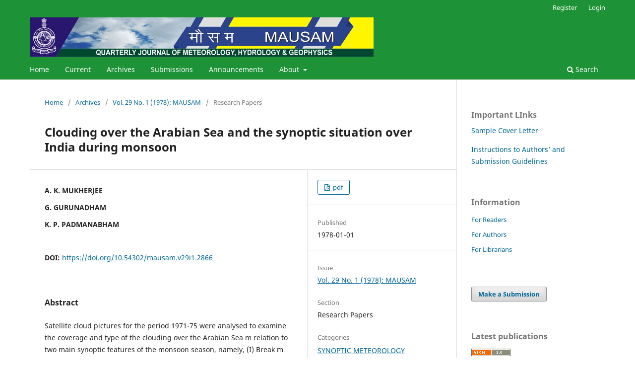

--- FILE ---
content_type: text/html; charset=utf-8
request_url: https://mausamjournal.imd.gov.in/index.php/MAUSAM/article/view/2866?articlesBySameAuthorPage=6
body_size: 7925
content:
<!DOCTYPE html>
<html lang="en" xml:lang="en">
<head>
	<meta charset="utf-8">
	<meta name="viewport" content="width=device-width, initial-scale=1.0">
	<title>
		Clouding over the Arabian Sea and the synoptic situation over India during monsoon
							| MAUSAM
			</title>

	
<link rel="icon" href="https://mausamjournal.imd.gov.in/public/journals/1/favicon_en_US.png" />
<meta name="generator" content="Open Journal Systems 3.4.0.9" />
<link rel="schema.DC" href="http://purl.org/dc/elements/1.1/" />
<meta name="DC.Creator.PersonalName" content="A. K.  MUKHERJEE"/>
<meta name="DC.Creator.PersonalName" content="G.  GURUNADHAM"/>
<meta name="DC.Creator.PersonalName" content="K. P.  PADMANABHAM"/>
<meta name="DC.Date.created" scheme="ISO8601" content="1978-01-01"/>
<meta name="DC.Date.dateSubmitted" scheme="ISO8601" content="2021-09-24"/>
<meta name="DC.Date.issued" scheme="ISO8601" content="1978-01-01"/>
<meta name="DC.Date.modified" scheme="ISO8601" content="2022-05-27"/>
<meta name="DC.Description" xml:lang="en" content="Satellite cloud pictures for the period 1971-75 were analysed to examine the coverage and type of the clouding over the Arabian Sea m relation to two main synoptic features of the monsoon season, namely, (I) Break m monsoon, and (2) Movement of monsoon depressions. It is found that whenever breaks appear and the monsoon trough goes to the foot of the Himalayas, Arabian Sea north of Lat. 15°N is covered with stratocumulus , cloudiness. With the revival of the monsoon, these cloud lines decrease. This situation continues when the monsoon depressions fond and move westwards till they come to Long. 80°E. When the monsoon depressions move further either to the west of Long. 80 E or to the north of Lat. 25~N the stratocumulus cloud lines increase over the Arabian Sea."/>
<meta name="DC.Format" scheme="IMT" content="application/pdf"/>
<meta name="DC.Identifier" content="2866"/>
<meta name="DC.Identifier.pageNumber" content="118-124"/>
<meta name="DC.Identifier.DOI" content="10.54302/mausam.v29i1.2866"/>
<meta name="DC.Identifier.URI" content="https://mausamjournal.imd.gov.in/index.php/MAUSAM/article/view/2866"/>
<meta name="DC.Language" scheme="ISO639-1" content="en"/>
<meta name="DC.Rights" content="Copyright (c) 2021 MAUSAM"/>
<meta name="DC.Rights" content="https://creativecommons.org/licenses/by-nc/4.0"/>
<meta name="DC.Source" content="MAUSAM"/>
<meta name="DC.Source.ISSN" content="0252-9416"/>
<meta name="DC.Source.Issue" content="1"/>
<meta name="DC.Source.Volume" content="29"/>
<meta name="DC.Source.URI" content="https://mausamjournal.imd.gov.in/index.php/MAUSAM"/>
<meta name="DC.Title" content="Clouding over the Arabian Sea and the synoptic situation over India during monsoon"/>
<meta name="DC.Type" content="Text.Serial.Journal"/>
<meta name="DC.Type.articleType" content="Research Papers"/>
<meta name="gs_meta_revision" content="1.1"/>
<meta name="citation_journal_title" content="MAUSAM"/>
<meta name="citation_journal_abbrev" content="MAUSAM"/>
<meta name="citation_issn" content="0252-9416"/> 
<meta name="citation_author" content="A. K.  MUKHERJEE"/>
<meta name="citation_author" content="G.  GURUNADHAM"/>
<meta name="citation_author" content="K. P.  PADMANABHAM"/>
<meta name="citation_title" content="Clouding over the Arabian Sea and the synoptic situation over India during monsoon"/>
<meta name="citation_language" content="en"/>
<meta name="citation_date" content="1978/01/01"/>
<meta name="citation_volume" content="29"/>
<meta name="citation_issue" content="1"/>
<meta name="citation_firstpage" content="118"/>
<meta name="citation_lastpage" content="124"/>
<meta name="citation_doi" content="10.54302/mausam.v29i1.2866"/>
<meta name="citation_abstract_html_url" content="https://mausamjournal.imd.gov.in/index.php/MAUSAM/article/view/2866"/>
<meta name="citation_abstract" xml:lang="en" content="Satellite cloud pictures for the period 1971-75 were analysed to examine the coverage and type of the clouding over the Arabian Sea m relation to two main synoptic features of the monsoon season, namely, (I) Break m monsoon, and (2) Movement of monsoon depressions. It is found that whenever breaks appear and the monsoon trough goes to the foot of the Himalayas, Arabian Sea north of Lat. 15°N is covered with stratocumulus , cloudiness. With the revival of the monsoon, these cloud lines decrease. This situation continues when the monsoon depressions fond and move westwards till they come to Long. 80°E. When the monsoon depressions move further either to the west of Long. 80 E or to the north of Lat. 25~N the stratocumulus cloud lines increase over the Arabian Sea."/>
<meta name="citation_pdf_url" content="https://mausamjournal.imd.gov.in/index.php/MAUSAM/article/download/2866/2683"/>
	<link rel="stylesheet" href="https://mausamjournal.imd.gov.in/index.php/MAUSAM/$$$call$$$/page/page/css?name=stylesheet" type="text/css" /><link rel="stylesheet" href="https://mausamjournal.imd.gov.in/index.php/MAUSAM/$$$call$$$/page/page/css?name=font" type="text/css" /><link rel="stylesheet" href="https://mausamjournal.imd.gov.in/lib/pkp/styles/fontawesome/fontawesome.css?v=3.4.0.9" type="text/css" /><link rel="stylesheet" href="https://mausamjournal.imd.gov.in/plugins/generic/citationStyleLanguage/css/citationStyleLanguagePlugin.css?v=3.4.0.9" type="text/css" />
</head>
<body class="pkp_page_article pkp_op_view has_site_logo" dir="ltr">

	<div class="pkp_structure_page">

				<header class="pkp_structure_head" id="headerNavigationContainer" role="banner">
						
 <nav class="cmp_skip_to_content" aria-label="Jump to content links">
	<a href="#pkp_content_main">Skip to main content</a>
	<a href="#siteNav">Skip to main navigation menu</a>
		<a href="#pkp_content_footer">Skip to site footer</a>
</nav>

			<div class="pkp_head_wrapper">

				<div class="pkp_site_name_wrapper">
					<button class="pkp_site_nav_toggle">
						<span>Open Menu</span>
					</button>
										<div class="pkp_site_name">
																<a href="						https://mausamjournal.imd.gov.in/index.php/MAUSAM/index
					" class="is_img">
							<img src="https://mausamjournal.imd.gov.in/public/journals/1/pageHeaderLogoImage_en_US.jpg" width="1300" height="150" alt="MAUSAM" />
						</a>
										</div>
				</div>

				
				<nav class="pkp_site_nav_menu" aria-label="Site Navigation">
					<a id="siteNav"></a>
					<div class="pkp_navigation_primary_row">
						<div class="pkp_navigation_primary_wrapper">
																				<ul id="navigationPrimary" class="pkp_navigation_primary pkp_nav_list">
								<li class="">
				<a href="http://mausamjournal.imd.gov.in">
					Home
				</a>
							</li>
								<li class="">
				<a href="https://mausamjournal.imd.gov.in/index.php/MAUSAM/issue/current">
					Current
				</a>
							</li>
								<li class="">
				<a href="https://mausamjournal.imd.gov.in/index.php/MAUSAM/issue/archive">
					Archives
				</a>
							</li>
								<li class="">
				<a href="https://mausamjournal.imd.gov.in/index.php/MAUSAM/about/submissions">
					Submissions
				</a>
							</li>
								<li class="">
				<a href="https://mausamjournal.imd.gov.in/index.php/MAUSAM/announcement">
					Announcements
				</a>
							</li>
								<li class="">
				<a href="https://mausamjournal.imd.gov.in/index.php/MAUSAM/about">
					About
				</a>
									<ul>
																					<li class="">
									<a href="https://mausamjournal.imd.gov.in/index.php/MAUSAM/about">
										About the Journal
									</a>
								</li>
																												<li class="">
									<a href="https://mausamjournal.imd.gov.in/index.php/MAUSAM/Newsletter1">
										Newsletter 
									</a>
								</li>
																												<li class="">
									<a href="https://mausamjournal.imd.gov.in/index.php/MAUSAM/Annualreport">
										Annual Report
									</a>
								</li>
																												<li class="">
									<a href="https://mausamjournal.imd.gov.in/index.php/MAUSAM/AUthorsInformation">
										Authors Information
									</a>
								</li>
																												<li class="">
									<a href="https://mausamjournal.imd.gov.in/index.php/MAUSAM/AbstractBooklet">
										Abstract Booklet AND Compendium of Biennial Mausam Award Research Papers
									</a>
								</li>
																												<li class="">
									<a href="https://mausamjournal.imd.gov.in/index.php/MAUSAM/EC">
										Editorial Committee
									</a>
								</li>
																												<li class="">
									<a href="https://drive.google.com/file/d/1VzCkvhRHJ8k5tg7-G9uqLNGjgoMxL3TK/view?usp=sharing">
										Copyright Notice
									</a>
								</li>
																												<li class="">
									<a href="https://mausamjournal.imd.gov.in/index.php/MAUSAM/ImpactFactor">
										Impact Factor
									</a>
								</li>
																												<li class="">
									<a href="https://drive.google.com/file/d/1PcMDSwaHR3w2P5fxyriz4eKjyH4lmapp/view?usp=sharing">
										Editorial Office
									</a>
								</li>
																												<li class="">
									<a href="https://mausamjournal.imd.gov.in/index.php/MAUSAM/Socialmedia">
										Social Media
									</a>
								</li>
																												<li class="">
									<a href="https://mausamjournal.imd.gov.in/index.php/MAUSAM/about/privacy">
										Privacy Statement
									</a>
								</li>
																		</ul>
							</li>
			</ul>

				

																						<div class="pkp_navigation_search_wrapper">
									<a href="https://mausamjournal.imd.gov.in/index.php/MAUSAM/search" class="pkp_search pkp_search_desktop">
										<span class="fa fa-search" aria-hidden="true"></span>
										Search
									</a>
								</div>
													</div>
					</div>
					<div class="pkp_navigation_user_wrapper" id="navigationUserWrapper">
							<ul id="navigationUser" class="pkp_navigation_user pkp_nav_list">
								<li class="profile">
				<a href="https://mausamjournal.imd.gov.in/index.php/MAUSAM/user/register">
					Register
				</a>
							</li>
								<li class="profile">
				<a href="https://mausamjournal.imd.gov.in/index.php/MAUSAM/login">
					Login
				</a>
							</li>
										</ul>

					</div>
				</nav>
			</div><!-- .pkp_head_wrapper -->
		</header><!-- .pkp_structure_head -->

						<div class="pkp_structure_content has_sidebar">
			<div class="pkp_structure_main" role="main">
				<a id="pkp_content_main"></a>

<div class="page page_article">
			<nav class="cmp_breadcrumbs" role="navigation" aria-label="You are here:">
	<ol>
		<li>
			<a href="https://mausamjournal.imd.gov.in/index.php/MAUSAM/index">
				Home
			</a>
			<span class="separator">/</span>
		</li>
		<li>
			<a href="https://mausamjournal.imd.gov.in/index.php/MAUSAM/issue/archive">
				Archives
			</a>
			<span class="separator">/</span>
		</li>
					<li>
				<a href="https://mausamjournal.imd.gov.in/index.php/MAUSAM/issue/view/292">
					Vol. 29 No. 1 (1978): MAUSAM
				</a>
				<span class="separator">/</span>
			</li>
				<li class="current" aria-current="page">
			<span aria-current="page">
									Research Papers
							</span>
		</li>
	</ol>
</nav>
	
		  	 <article class="obj_article_details">

		
	<h1 class="page_title">
		Clouding over the Arabian Sea and the synoptic situation over India during monsoon
	</h1>

	
	<div class="row">
		<div class="main_entry">

							<section class="item authors">
					<h2 class="pkp_screen_reader">Authors</h2>
					<ul class="authors">
											<li>
							<span class="name">
								A. K.  MUKHERJEE
							</span>
																																		</li>
											<li>
							<span class="name">
								G.  GURUNADHAM
							</span>
																																		</li>
											<li>
							<span class="name">
								K. P.  PADMANABHAM
							</span>
																																		</li>
										</ul>
				</section>
			
																	<section class="item doi">
					<h2 class="label">
												DOI:
					</h2>
					<span class="value">
						<a href="https://doi.org/10.54302/mausam.v29i1.2866">
							https://doi.org/10.54302/mausam.v29i1.2866
						</a>
					</span>
				</section>
			

						
										<section class="item abstract">
					<h2 class="label">Abstract</h2>
					<p>Satellite cloud pictures for the period 1971-75 were analysed to examine the coverage and type of the clouding over the Arabian Sea m relation to two main synoptic features of the monsoon season, namely, (I) Break m monsoon, and (2) Movement of monsoon depressions. It is found that whenever breaks appear and the monsoon trough goes to the foot of the Himalayas, Arabian Sea north of Lat. 15°N is covered with stratocumulus , cloudiness. With the revival of the monsoon, these cloud lines decrease. This situation continues when the monsoon depressions fond and move westwards till they come to Long. 80°E. When the monsoon depressions move further either to the west of Long. 80 E or to the north of Lat. 25~N the stratocumulus cloud lines increase over the Arabian Sea.</p>
				</section>
			
			

										
				<section class="item downloads_chart">
					<h2 class="label">
						Downloads
					</h2>
					<div class="value">
						<canvas class="usageStatsGraph" data-object-type="Submission" data-object-id="2866"></canvas>
						<div class="usageStatsUnavailable" data-object-type="Submission" data-object-id="2866">
							Download data is not yet available.
						</div>
					</div>
				</section>
			
																																	
						
		</div><!-- .main_entry -->

		<div class="entry_details">

						
										<div class="item galleys">
					<h2 class="pkp_screen_reader">
						Downloads
					</h2>
					<ul class="value galleys_links">
													<li>
								
	
													

<a class="obj_galley_link pdf" href="https://mausamjournal.imd.gov.in/index.php/MAUSAM/article/view/2866/2683">
		
	pdf

	</a>
							</li>
											</ul>
				</div>
						
						<div class="item published">
				<section class="sub_item">
					<h2 class="label">
						Published
					</h2>
					<div class="value">
																			<span>1978-01-01</span>
																	</div>
				</section>
							</div>
			
						
										<div class="item issue">

											<section class="sub_item">
							<h2 class="label">
								Issue
							</h2>
							<div class="value">
								<a class="title" href="https://mausamjournal.imd.gov.in/index.php/MAUSAM/issue/view/292">
									Vol. 29 No. 1 (1978): MAUSAM
								</a>
							</div>
						</section>
					
											<section class="sub_item">
							<h2 class="label">
								Section
							</h2>
							<div class="value">
								Research Papers
							</div>
						</section>
					
											<section class="sub_item">
							<h2 class="label">
								Categories
							</h2>
							<div class="value">
								<ul class="categories">
																			<li><a href="https://mausamjournal.imd.gov.in/index.php/MAUSAM/catalog/category/SYNOPTICMETEOROLOGY">SYNOPTIC METEOROLOGY</a></li>
																	</ul>
							</div>
						</section>
									</div>
			
																					
										<div class="item copyright">
					<h2 class="label">
						License
					</h2>
																										<p>Copyright (c) 2021 MAUSAM</p>
														<a rel="license" href="https://creativecommons.org/licenses/by-nc/4.0/"><img alt="Creative Commons License" src="//i.creativecommons.org/l/by-nc/4.0/88x31.png" /></a><p>This work is licensed under a <a rel="license" href="https://creativecommons.org/licenses/by-nc/4.0/">Creative Commons Attribution-NonCommercial 4.0 International License</a>.</p>
																<p>All articles published by <strong>MAUSAM</strong> are licensed under the Creative Commons Attribution 4.0 International License. This permits anyone.</p>
<p><strong>Anyone is free:</strong></p>
<ul>
<li>To Share - to copy, distribute and transmit the work</li>
<li>To Remix - to adapt the work.</li>
</ul>
<p>Under the following conditions:</p>
<ul>
<li>Share - copy and redistribute the material in any medium or format</li>
<li>Adapt - remix, transform, and build upon the material for any purpose, even<br />commercially.</li>
</ul>
				</div>
			
				<div class="item citation">
		<section class="sub_item citation_display">
			<h2 class="label">
				How to Cite
			</h2>
			<div class="value">
				<div id="citationOutput" role="region" aria-live="polite">
					<div class="csl-bib-body">
  <div class="csl-entry"><div class="csl-left-margin">[1]</div><div class="csl-right-inline">“Clouding over the Arabian Sea and the synoptic situation over India during monsoon”, <i>MAUSAM</i>, vol. 29, no. 1, pp. 118–124, Jan. 1978, doi: <a href="https://doi.org/10.54302/mausam.v29i1.2866">10.54302/mausam.v29i1.2866</a>.</div></div>
</div>
				</div>
				<div class="citation_formats">
					<button class="citation_formats_button label" aria-controls="cslCitationFormats" aria-expanded="false" data-csl-dropdown="true">
						More Citation Formats
					</button>
					<div id="cslCitationFormats" class="citation_formats_list" aria-hidden="true">
						<ul class="citation_formats_styles">
															<li>
									<a
											rel="nofollow"
											aria-controls="citationOutput"
											href="https://mausamjournal.imd.gov.in/index.php/MAUSAM/citationstylelanguage/get/acm-sig-proceedings?submissionId=2866&amp;publicationId=2866&amp;issueId=292"
											data-load-citation
											data-json-href="https://mausamjournal.imd.gov.in/index.php/MAUSAM/citationstylelanguage/get/acm-sig-proceedings?submissionId=2866&amp;publicationId=2866&amp;issueId=292&amp;return=json"
									>
										ACM
									</a>
								</li>
															<li>
									<a
											rel="nofollow"
											aria-controls="citationOutput"
											href="https://mausamjournal.imd.gov.in/index.php/MAUSAM/citationstylelanguage/get/acs-nano?submissionId=2866&amp;publicationId=2866&amp;issueId=292"
											data-load-citation
											data-json-href="https://mausamjournal.imd.gov.in/index.php/MAUSAM/citationstylelanguage/get/acs-nano?submissionId=2866&amp;publicationId=2866&amp;issueId=292&amp;return=json"
									>
										ACS
									</a>
								</li>
															<li>
									<a
											rel="nofollow"
											aria-controls="citationOutput"
											href="https://mausamjournal.imd.gov.in/index.php/MAUSAM/citationstylelanguage/get/apa?submissionId=2866&amp;publicationId=2866&amp;issueId=292"
											data-load-citation
											data-json-href="https://mausamjournal.imd.gov.in/index.php/MAUSAM/citationstylelanguage/get/apa?submissionId=2866&amp;publicationId=2866&amp;issueId=292&amp;return=json"
									>
										APA
									</a>
								</li>
															<li>
									<a
											rel="nofollow"
											aria-controls="citationOutput"
											href="https://mausamjournal.imd.gov.in/index.php/MAUSAM/citationstylelanguage/get/associacao-brasileira-de-normas-tecnicas?submissionId=2866&amp;publicationId=2866&amp;issueId=292"
											data-load-citation
											data-json-href="https://mausamjournal.imd.gov.in/index.php/MAUSAM/citationstylelanguage/get/associacao-brasileira-de-normas-tecnicas?submissionId=2866&amp;publicationId=2866&amp;issueId=292&amp;return=json"
									>
										ABNT
									</a>
								</li>
															<li>
									<a
											rel="nofollow"
											aria-controls="citationOutput"
											href="https://mausamjournal.imd.gov.in/index.php/MAUSAM/citationstylelanguage/get/chicago-author-date?submissionId=2866&amp;publicationId=2866&amp;issueId=292"
											data-load-citation
											data-json-href="https://mausamjournal.imd.gov.in/index.php/MAUSAM/citationstylelanguage/get/chicago-author-date?submissionId=2866&amp;publicationId=2866&amp;issueId=292&amp;return=json"
									>
										Chicago
									</a>
								</li>
															<li>
									<a
											rel="nofollow"
											aria-controls="citationOutput"
											href="https://mausamjournal.imd.gov.in/index.php/MAUSAM/citationstylelanguage/get/harvard-cite-them-right?submissionId=2866&amp;publicationId=2866&amp;issueId=292"
											data-load-citation
											data-json-href="https://mausamjournal.imd.gov.in/index.php/MAUSAM/citationstylelanguage/get/harvard-cite-them-right?submissionId=2866&amp;publicationId=2866&amp;issueId=292&amp;return=json"
									>
										Harvard
									</a>
								</li>
															<li>
									<a
											rel="nofollow"
											aria-controls="citationOutput"
											href="https://mausamjournal.imd.gov.in/index.php/MAUSAM/citationstylelanguage/get/ieee?submissionId=2866&amp;publicationId=2866&amp;issueId=292"
											data-load-citation
											data-json-href="https://mausamjournal.imd.gov.in/index.php/MAUSAM/citationstylelanguage/get/ieee?submissionId=2866&amp;publicationId=2866&amp;issueId=292&amp;return=json"
									>
										IEEE
									</a>
								</li>
															<li>
									<a
											rel="nofollow"
											aria-controls="citationOutput"
											href="https://mausamjournal.imd.gov.in/index.php/MAUSAM/citationstylelanguage/get/modern-language-association?submissionId=2866&amp;publicationId=2866&amp;issueId=292"
											data-load-citation
											data-json-href="https://mausamjournal.imd.gov.in/index.php/MAUSAM/citationstylelanguage/get/modern-language-association?submissionId=2866&amp;publicationId=2866&amp;issueId=292&amp;return=json"
									>
										MLA
									</a>
								</li>
															<li>
									<a
											rel="nofollow"
											aria-controls="citationOutput"
											href="https://mausamjournal.imd.gov.in/index.php/MAUSAM/citationstylelanguage/get/turabian-fullnote-bibliography?submissionId=2866&amp;publicationId=2866&amp;issueId=292"
											data-load-citation
											data-json-href="https://mausamjournal.imd.gov.in/index.php/MAUSAM/citationstylelanguage/get/turabian-fullnote-bibliography?submissionId=2866&amp;publicationId=2866&amp;issueId=292&amp;return=json"
									>
										Turabian
									</a>
								</li>
															<li>
									<a
											rel="nofollow"
											aria-controls="citationOutput"
											href="https://mausamjournal.imd.gov.in/index.php/MAUSAM/citationstylelanguage/get/vancouver?submissionId=2866&amp;publicationId=2866&amp;issueId=292"
											data-load-citation
											data-json-href="https://mausamjournal.imd.gov.in/index.php/MAUSAM/citationstylelanguage/get/vancouver?submissionId=2866&amp;publicationId=2866&amp;issueId=292&amp;return=json"
									>
										Vancouver
									</a>
								</li>
													</ul>
													<div class="label">
								Download Citation
							</div>
							<ul class="citation_formats_styles">
																	<li>
										<a href="https://mausamjournal.imd.gov.in/index.php/MAUSAM/citationstylelanguage/download/ris?submissionId=2866&amp;publicationId=2866&amp;issueId=292">
											<span class="fa fa-download"></span>
											Endnote/Zotero/Mendeley (RIS)
										</a>
									</li>
																	<li>
										<a href="https://mausamjournal.imd.gov.in/index.php/MAUSAM/citationstylelanguage/download/bibtex?submissionId=2866&amp;publicationId=2866&amp;issueId=292">
											<span class="fa fa-download"></span>
											BibTeX
										</a>
									</li>
															</ul>
											</div>
				</div>
			</div>
		</section>
	</div>


		</div><!-- .entry_details -->
	</div><!-- .row -->

</article>

	<div id="articlesBySameAuthorList">
						<h3>Most read articles by the same author(s)</h3>

			<ul>
																													<li>
													A. K.  MUKHERJEE,
													A. K.  CHAUDHIURY,
												<a href="https://mausamjournal.imd.gov.in/index.php/MAUSAM/article/view/3093">
							Excessive overshooting of cumulonimbus
						</a>,
						<a href="https://mausamjournal.imd.gov.in/index.php/MAUSAM/issue/view/164">
							MAUSAM: Vol. 30 No. 4 (1979): MAUSAM
						</a>
					</li>
																													<li>
													A. K.  MUKHERJEE,
													G.  KRISHNAMURTHY,
												<a href="https://mausamjournal.imd.gov.in/index.php/MAUSAM/article/view/5392">
							INTENSITY OF RAINFALL AT BOMBAY AIRPORT
						</a>,
						<a href="https://mausamjournal.imd.gov.in/index.php/MAUSAM/issue/view/291">
							MAUSAM: Vol. 21 No. 2 (1970): MAUSAM
						</a>
					</li>
																													<li>
													A. K.  MUKHERJEE ,
												<a href="https://mausamjournal.imd.gov.in/index.php/MAUSAM/article/view/4519">
							SALINITY IN RAIN WATER  
						</a>,
						<a href="https://mausamjournal.imd.gov.in/index.php/MAUSAM/issue/view/236">
							MAUSAM: Vol. 7 No. 1 (1956): MAUSAM
						</a>
					</li>
																													<li>
													A. K.  MUKHERJEE,
												<a href="https://mausamjournal.imd.gov.in/index.php/MAUSAM/article/view/2959">
							pH of monsoon rain water over Bay of Bengal
						</a>,
						<a href="https://mausamjournal.imd.gov.in/index.php/MAUSAM/issue/view/158">
							MAUSAM: Vol. 29 No. 4 (1978): MAUSAM
						</a>
					</li>
																													<li>
													A. K. MUKHERJEE,
												<a href="https://mausamjournal.imd.gov.in/index.php/MAUSAM/article/view/5068">
							Theoretical considerations on the Melander Effect  
						</a>,
						<a href="https://mausamjournal.imd.gov.in/index.php/MAUSAM/issue/view/271">
							MAUSAM: Vol. 8 No. 4 (1957): MAUSAM
						</a>
					</li>
																													<li>
													A. K.  MUKHERJEE ,
													A. K.  CHAUDHURY,
												<a href="https://mausamjournal.imd.gov.in/index.php/MAUSAM/article/view/5025">
							ON FORECASTING VERY LARGE CB CLOUDS 
						</a>,
						<a href="https://mausamjournal.imd.gov.in/index.php/MAUSAM/issue/view/244">
							MAUSAM: Vol. 22 No. 4 (1971): MAUSAM
						</a>
					</li>
																													<li>
													D. VENKATESWARA  RAO ,
													A. K. MUKHERJEE,
												<a href="https://mausamjournal.imd.gov.in/index.php/MAUSAM/article/view/4920">
							On forecasting hailstorms by the method of vectorial  wind changes
						</a>,
						<a href="https://mausamjournal.imd.gov.in/index.php/MAUSAM/issue/view/264">
							MAUSAM: Vol. 9 No. 4 (1958): MAUSAM
						</a>
					</li>
																													<li>
													W. G.  OHANDIRAMANI,
													S. K.  PRADHAN,
													G.  GURUNADHAM,
													DAYA  KISHAN ,
													N. S.  MANRAL,
												<a href="https://mausamjournal.imd.gov.in/index.php/MAUSAM/article/view/2163">
							A case study of poor visibility over Bombay airport
						</a>,
						<a href="https://mausamjournal.imd.gov.in/index.php/MAUSAM/issue/view/126">
							MAUSAM: Vol. 26 No. 2 (1975): MAUSAM
						</a>
					</li>
																													<li>
													A. K. MUKHERJEE,
												<a href="https://mausamjournal.imd.gov.in/index.php/MAUSAM/article/view/3420">
							A note on the effect of curvature on surface tension and possible application to cloud physics
						</a>,
						<a href="https://mausamjournal.imd.gov.in/index.php/MAUSAM/issue/view/180">
							MAUSAM: Vol. 32 No. 2 (1981): MAUSAM
						</a>
					</li>
																													<li>
													A. K.  MUKRERJEE ,
													K. P.  PADMANABHAM,
												<a href="https://mausamjournal.imd.gov.in/index.php/MAUSAM/article/view/2691">
							Simultaneous occurrence of tropical cyclones on either side of the equator in the Indian Ocean area
						</a>,
						<a href="https://mausamjournal.imd.gov.in/index.php/MAUSAM/issue/view/150">
							MAUSAM: Vol. 28 No. 2 (1977): MAUSAM
						</a>
					</li>
							</ul>
			<div id="articlesBySameAuthorPages">
				<a href="https://mausamjournal.imd.gov.in/index.php/MAUSAM/article/view/2866?articlesBySameAuthorPage=1#articlesBySameAuthor">&lt;&lt;</a>&nbsp;<a href="https://mausamjournal.imd.gov.in/index.php/MAUSAM/article/view/2866?articlesBySameAuthorPage=5#articlesBySameAuthor">&lt;</a>&nbsp;<a href="https://mausamjournal.imd.gov.in/index.php/MAUSAM/article/view/2866?articlesBySameAuthorPage=1#articlesBySameAuthor">1</a>&nbsp;<a href="https://mausamjournal.imd.gov.in/index.php/MAUSAM/article/view/2866?articlesBySameAuthorPage=2#articlesBySameAuthor">2</a>&nbsp;<a href="https://mausamjournal.imd.gov.in/index.php/MAUSAM/article/view/2866?articlesBySameAuthorPage=3#articlesBySameAuthor">3</a>&nbsp;<a href="https://mausamjournal.imd.gov.in/index.php/MAUSAM/article/view/2866?articlesBySameAuthorPage=4#articlesBySameAuthor">4</a>&nbsp;<a href="https://mausamjournal.imd.gov.in/index.php/MAUSAM/article/view/2866?articlesBySameAuthorPage=5#articlesBySameAuthor">5</a>&nbsp;<strong>6</strong>&nbsp;<a href="https://mausamjournal.imd.gov.in/index.php/MAUSAM/article/view/2866?articlesBySameAuthorPage=7#articlesBySameAuthor">7</a>&nbsp;<a href="https://mausamjournal.imd.gov.in/index.php/MAUSAM/article/view/2866?articlesBySameAuthorPage=7#articlesBySameAuthor">&gt;</a>&nbsp;<a href="https://mausamjournal.imd.gov.in/index.php/MAUSAM/article/view/2866?articlesBySameAuthorPage=7#articlesBySameAuthor">&gt;&gt;</a>&nbsp;
			</div>
			</div>


</div><!-- .page -->

	</div><!-- pkp_structure_main -->

									<div class="pkp_structure_sidebar left" role="complementary">
				<div class="pkp_block block_custom" id="customblock-importantlinks">
	<h2 class="title">Important LInks</h2>
	<div class="content">
		<p><a href="https://drive.google.com/file/d/123zGbWnN37RBR_IaTKaQP0fkW8zWY5ci/view" target="_blank" rel="noopener">Sample Cover Letter</a></p>
<p><a href="https://drive.google.com/file/d/1p1rmTqDE32dvzKfVivc0vTDSRxP0f3d6/view" target="_blank" rel="noopener">Instructions to Authors’ and Submission Guidelines</a></p>
	</div>
</div>
<div class="pkp_block block_information">
	<h2 class="title">Information</h2>
	<div class="content">
		<ul>
							<li>
					<a href="https://mausamjournal.imd.gov.in/index.php/MAUSAM/information/readers">
						For Readers
					</a>
				</li>
										<li>
					<a href="https://mausamjournal.imd.gov.in/index.php/MAUSAM/information/authors">
						For Authors
					</a>
				</li>
										<li>
					<a href="https://mausamjournal.imd.gov.in/index.php/MAUSAM/information/librarians">
						For Librarians
					</a>
				</li>
					</ul>
	</div>
</div>
<div class="pkp_block block_make_submission">
	<h2 class="pkp_screen_reader">
		Make a Submission
	</h2>

	<div class="content">
		<a class="block_make_submission_link" href="https://mausamjournal.imd.gov.in/index.php/MAUSAM/about/submissions">
			Make a Submission
		</a>
	</div>
</div>
<div class="pkp_block block_web_feed">
	<h2 class="title">Latest publications</h2>
	<div class="content">
		<ul>
			<li>
				<a href="https://mausamjournal.imd.gov.in/index.php/MAUSAM/gateway/plugin/WebFeedGatewayPlugin/atom">
					<img src="https://mausamjournal.imd.gov.in/lib/pkp/templates/images/atom.svg" alt="Atom logo">
				</a>
			</li>
			<li>
				<a href="https://mausamjournal.imd.gov.in/index.php/MAUSAM/gateway/plugin/WebFeedGatewayPlugin/rss2">
					<img src="https://mausamjournal.imd.gov.in/lib/pkp/templates/images/rss20_logo.svg" alt="RSS2 logo">
				</a>
			</li>
			<li>
				<a href="https://mausamjournal.imd.gov.in/index.php/MAUSAM/gateway/plugin/WebFeedGatewayPlugin/rss">
					<img src="https://mausamjournal.imd.gov.in/lib/pkp/templates/images/rss10_logo.svg" alt="RSS1 logo">
				</a>
			</li>
		</ul>
	</div>
</div>

			</div><!-- pkp_sidebar.left -->
			</div><!-- pkp_structure_content -->

<div class="pkp_structure_footer_wrapper" role="contentinfo">
	<a id="pkp_content_footer"></a>

	<div class="pkp_structure_footer">

					<div class="pkp_footer_content">
				<p>MAUSAM, the quarterly research journal brought out by the India Meteorological Department (IMD)</p>
<div class="QTextCode___StyledCssComponent-sc-1j2dh40-0 bcLMOF"><strong>Follow MAUSAM Journal on:</strong></div>
<p>  <a title="Facebook" href="https://www.facebook.com/profile.php?id=100056807155298" target="_blank" rel="noopener"><img src="https://mausamjournal.imd.gov.in/public/site/images/ed-mausam/blobid0-ce6150fa9e92b89664b516f0b7c47a13.png" width="48" height="48" /></a>      <a title="Twitter" href="https://twitter.com/MausamJournal?t=5rd2F-1HONmd1FKg8jEMnw&amp;s=08" target="_blank" rel="noopener"><img src="https://mausamjournal.imd.gov.in/public/site/images/ed-mausam/blobid1-1f20ce120e9b085185083951c0a58a51.png" width="48" height="48" /></a>       <a title="LinkedIn" href="https://www.linkedin.com/in/mausam-journal-56a234b5/" target="_blank" rel="noopener"><img src="https://mausamjournal.imd.gov.in/public/site/images/ed-mausam/blobid2-6592b88b99f5b1dba6692573fb02b33f.png" width="48" height="48" /></a>      <a style="color: #009de5;" title="Instagram" href="https://www.instagram.com/mausam_journal/" target="_blank" rel="noopener"><img src="https://mausamjournal.imd.gov.in/public/site/images/ed-mausam/blobid3-59ba6b02e514bfd04bb178e298d4f341.png" width="48" height="48" /></a>      <a style="color: #009de5;" title="YouTube" href="https://www.youtube.com/channel/UCKvoA2rODHPYGBjoFUT486Q" target="_blank" rel="noopener"><img src="https://mausamjournal.imd.gov.in/public/site/images/ed-mausam/blobid4-e455db7de54675bf2786a76a33a84bfc.png" width="48" height="48" /></a></p>
<p><strong>   </strong></p>
<table style="height: 487px;" width="673">
<tbody>
<tr>
<td width="213">
<p><strong>About us</strong></p>
</td>
<td width="213">
<p><strong>Other Publications</strong></p>
</td>
<td width="213">
<p><strong>Discover Content</strong></p>
</td>
</tr>
<tr>
<td width="213">
<p><a href="https://mausamjournal.imd.gov.in/index.php/MAUSAM/about"><strong>About the Journal</strong></a></p>
</td>
<td width="213">
<p><a href="https://mausamjournal.imd.gov.in/index.php/MAUSAM/Newsletter1"><strong>NewsLetter</strong></a></p>
</td>
<td width="213">
<p><a href="https://mausamjournal.imd.gov.in/index.php/MAUSAM/search/search"><strong>Search an Article</strong></a></p>
</td>
</tr>
<tr>
<td width="213">
<p><a href="https://mausamjournal.imd.gov.in/index.php/MAUSAM/EC"><strong>Editorial Committee</strong></a></p>
</td>
<td width="213">
<p><a href="https://mausamjournal.imd.gov.in/index.php/MAUSAM/Annualreport"><strong>Annual Report</strong></a></p>
</td>
<td width="213">
<p><strong> </strong></p>
</td>
</tr>
<tr>
<td width="213">
<p><strong>New Entries </strong></p>
<p><strong><a href="https://mausamjournal.imd.gov.in/index.php/MAUSAM/submission/wizard">Make a New Submission</a> </strong></p>
</td>
<td width="213">
<p> </p>
<p><strong>Privacy Policy</strong></p>
<p><strong><a href="https://mausamjournal.imd.gov.in/index.php/MAUSAM/about/privacy">Privacy statement</a></strong></p>
<p> </p>
</td>
<td width="213">
<p> </p>
<p><strong>Contact us:</strong></p>
<p><strong>Phone:</strong></p>
<p>011-24344298/011-24344522</p>
</td>
</tr>
<tr>
<td width="213">
<p> </p>
</td>
<td width="213">
<p><strong> e-mail @ -          <a href="mailto:mausam.imd@imd.gov.in">mausam.imd@imd.gov.in</a>, <a href="mailto:mausampublication@gmail.com">mausampublication@gmail.com</a> </strong></p>
</td>
<td width="213">
<p><strong> </strong></p>
</td>
</tr>
<tr>
<td width="213"> </td>
<td width="213"> </td>
<td width="213"> </td>
</tr>
</tbody>
</table>
<p><strong> </strong><strong>                                                                                                    </strong></p>
<p>                                                                                                           <a title="page view counter" href="https://www.freecounterstat.com"><img title="page view counter" src="https://counter2.stat.ovh/private/freecounterstat.php?c=49zx6mnayefaz68hnw3wb8gnp3171z29" alt="page view counter" border="0" /></a></p>
			</div>
		
		<div class="pkp_brand_footer">
			<a href="https://mausamjournal.imd.gov.in/index.php/MAUSAM/about/aboutThisPublishingSystem">
				<img alt="More information about the publishing system, Platform and Workflow by OJS/PKP." src="https://mausamjournal.imd.gov.in/templates/images/ojs_brand.png">
			</a>
		</div>
	</div>
</div><!-- pkp_structure_footer_wrapper -->

</div><!-- pkp_structure_page -->

<script src="https://mausamjournal.imd.gov.in/lib/pkp/lib/vendor/components/jquery/jquery.min.js?v=3.4.0.9" type="text/javascript"></script><script src="https://mausamjournal.imd.gov.in/lib/pkp/lib/vendor/components/jqueryui/jquery-ui.min.js?v=3.4.0.9" type="text/javascript"></script><script src="https://mausamjournal.imd.gov.in/plugins/themes/default/js/lib/popper/popper.js?v=3.4.0.9" type="text/javascript"></script><script src="https://mausamjournal.imd.gov.in/plugins/themes/default/js/lib/bootstrap/util.js?v=3.4.0.9" type="text/javascript"></script><script src="https://mausamjournal.imd.gov.in/plugins/themes/default/js/lib/bootstrap/dropdown.js?v=3.4.0.9" type="text/javascript"></script><script src="https://mausamjournal.imd.gov.in/plugins/themes/default/js/main.js?v=3.4.0.9" type="text/javascript"></script><script src="https://mausamjournal.imd.gov.in/plugins/generic/citationStyleLanguage/js/articleCitation.js?v=3.4.0.9" type="text/javascript"></script><script type="text/javascript">var pkpUsageStats = pkpUsageStats || {};pkpUsageStats.data = pkpUsageStats.data || {};pkpUsageStats.data.Submission = pkpUsageStats.data.Submission || {};pkpUsageStats.data.Submission[2866] = {"data":{"1978":{"1":0,"2":0,"3":0,"4":0,"5":0,"6":0,"7":0,"8":0,"9":0,"10":0,"11":0,"12":0},"1979":{"1":0,"2":0,"3":0,"4":0,"5":0,"6":0,"7":0,"8":0,"9":0,"10":0,"11":0,"12":0},"1980":{"1":0,"2":0,"3":0,"4":0,"5":0,"6":0,"7":0,"8":0,"9":0,"10":0,"11":0,"12":0},"1981":{"1":0,"2":0,"3":0,"4":0,"5":0,"6":0,"7":0,"8":0,"9":0,"10":0,"11":0,"12":0},"1982":{"1":0,"2":0,"3":0,"4":0,"5":0,"6":0,"7":0,"8":0,"9":0,"10":0,"11":0,"12":0},"1983":{"1":0,"2":0,"3":0,"4":0,"5":0,"6":0,"7":0,"8":0,"9":0,"10":0,"11":0,"12":0},"1984":{"1":0,"2":0,"3":0,"4":0,"5":0,"6":0,"7":0,"8":0,"9":0,"10":0,"11":0,"12":0},"1985":{"1":0,"2":0,"3":0,"4":0,"5":0,"6":0,"7":0,"8":0,"9":0,"10":0,"11":0,"12":0},"1986":{"1":0,"2":0,"3":0,"4":0,"5":0,"6":0,"7":0,"8":0,"9":0,"10":0,"11":0,"12":0},"1987":{"1":0,"2":0,"3":0,"4":0,"5":0,"6":0,"7":0,"8":0,"9":0,"10":0,"11":0,"12":0},"1988":{"1":0,"2":0,"3":0,"4":0,"5":0,"6":0,"7":0,"8":0,"9":0,"10":0,"11":0,"12":0},"1989":{"1":0,"2":0,"3":0,"4":0,"5":0,"6":0,"7":0,"8":0,"9":0,"10":0,"11":0,"12":0},"1990":{"1":0,"2":0,"3":0,"4":0,"5":0,"6":0,"7":0,"8":0,"9":0,"10":0,"11":0,"12":0},"1991":{"1":0,"2":0,"3":0,"4":0,"5":0,"6":0,"7":0,"8":0,"9":0,"10":0,"11":0,"12":0},"1992":{"1":0,"2":0,"3":0,"4":0,"5":0,"6":0,"7":0,"8":0,"9":0,"10":0,"11":0,"12":0},"1993":{"1":0,"2":0,"3":0,"4":0,"5":0,"6":0,"7":0,"8":0,"9":0,"10":0,"11":0,"12":0},"1994":{"1":0,"2":0,"3":0,"4":0,"5":0,"6":0,"7":0,"8":0,"9":0,"10":0,"11":0,"12":0},"1995":{"1":0,"2":0,"3":0,"4":0,"5":0,"6":0,"7":0,"8":0,"9":0,"10":0,"11":0,"12":0},"1996":{"1":0,"2":0,"3":0,"4":0,"5":0,"6":0,"7":0,"8":0,"9":0,"10":0,"11":0,"12":0},"1997":{"1":0,"2":0,"3":0,"4":0,"5":0,"6":0,"7":0,"8":0,"9":0,"10":0,"11":0,"12":0},"1998":{"1":0,"2":0,"3":0,"4":0,"5":0,"6":0,"7":0,"8":0,"9":0,"10":0,"11":0,"12":0},"1999":{"1":0,"2":0,"3":0,"4":0,"5":0,"6":0,"7":0,"8":0,"9":0,"10":0,"11":0,"12":0},"2000":{"1":0,"2":0,"3":0,"4":0,"5":0,"6":0,"7":0,"8":0,"9":0,"10":0,"11":0,"12":0},"2001":{"1":0,"2":0,"3":0,"4":0,"5":0,"6":0,"7":0,"8":0,"9":0,"10":0,"11":0,"12":0},"2002":{"1":0,"2":0,"3":0,"4":0,"5":0,"6":0,"7":0,"8":0,"9":0,"10":0,"11":0,"12":0},"2003":{"1":0,"2":0,"3":0,"4":0,"5":0,"6":0,"7":0,"8":0,"9":0,"10":0,"11":0,"12":0},"2004":{"1":0,"2":0,"3":0,"4":0,"5":0,"6":0,"7":0,"8":0,"9":0,"10":0,"11":0,"12":0},"2005":{"1":0,"2":0,"3":0,"4":0,"5":0,"6":0,"7":0,"8":0,"9":0,"10":0,"11":0,"12":0},"2006":{"1":0,"2":0,"3":0,"4":0,"5":0,"6":0,"7":0,"8":0,"9":0,"10":0,"11":0,"12":0},"2007":{"1":0,"2":0,"3":0,"4":0,"5":0,"6":0,"7":0,"8":0,"9":0,"10":0,"11":0,"12":0},"2008":{"1":0,"2":0,"3":0,"4":0,"5":0,"6":0,"7":0,"8":0,"9":0,"10":0,"11":0,"12":0},"2009":{"1":0,"2":0,"3":0,"4":0,"5":0,"6":0,"7":0,"8":0,"9":0,"10":0,"11":0,"12":0},"2010":{"1":0,"2":0,"3":0,"4":0,"5":0,"6":0,"7":0,"8":0,"9":0,"10":0,"11":0,"12":0},"2011":{"1":0,"2":0,"3":0,"4":0,"5":0,"6":0,"7":0,"8":0,"9":0,"10":0,"11":0,"12":0},"2012":{"1":0,"2":0,"3":0,"4":0,"5":0,"6":0,"7":0,"8":0,"9":0,"10":0,"11":0,"12":0},"2013":{"1":0,"2":0,"3":0,"4":0,"5":0,"6":0,"7":0,"8":0,"9":0,"10":0,"11":0,"12":0},"2014":{"1":0,"2":0,"3":0,"4":0,"5":0,"6":0,"7":0,"8":0,"9":0,"10":0,"11":0,"12":0},"2015":{"1":0,"2":0,"3":0,"4":0,"5":0,"6":0,"7":0,"8":0,"9":0,"10":0,"11":0,"12":0},"2016":{"1":0,"2":0,"3":0,"4":0,"5":0,"6":0,"7":0,"8":0,"9":0,"10":0,"11":0,"12":0},"2017":{"1":0,"2":0,"3":0,"4":0,"5":0,"6":0,"7":0,"8":0,"9":0,"10":0,"11":0,"12":0},"2018":{"1":0,"2":0,"3":0,"4":0,"5":0,"6":0,"7":0,"8":0,"9":0,"10":0,"11":0,"12":0},"2019":{"1":0,"2":0,"3":0,"4":0,"5":0,"6":0,"7":0,"8":0,"9":0,"10":0,"11":0,"12":0},"2020":{"1":0,"2":0,"3":0,"4":0,"5":0,"6":0,"7":0,"8":0,"9":0,"10":0,"11":0,"12":0},"2021":{"1":0,"2":0,"3":0,"4":0,"5":0,"6":0,"7":0,"8":0,"9":"1","10":0,"11":0,"12":0},"2022":{"1":0,"2":0,"3":"1","4":"3","5":"3","6":"3","7":0,"8":"1","9":"1","10":"1","11":"3","12":"2"},"2023":{"1":"9","2":"1","3":"1","4":0,"5":"2","6":"2","7":"1","8":0,"9":"1","10":"1","11":"1","12":"2"},"2024":{"1":0,"2":"1","3":0,"4":"1","5":0,"6":0,"7":"3","8":"5","9":"1","10":"1","11":"2","12":"5"},"2025":{"1":"1","2":"3","3":"2","4":"4","5":"1","6":"4","7":"1","8":"1","9":"1","10":"3","11":"1","12":0},"2026":{"1":"2"}},"label":"All Downloads","color":"79,181,217","total":83};</script><script src="https://mausamjournal.imd.gov.in/lib/pkp/js/lib/Chart.min.js?v=3.4.0.9" type="text/javascript"></script><script type="text/javascript">var pkpUsageStats = pkpUsageStats || {};pkpUsageStats.locale = pkpUsageStats.locale || {};pkpUsageStats.locale.months = ["Jan","Feb","Mar","Apr","May","Jun","Jul","Aug","Sep","Oct","Nov","Dec"];pkpUsageStats.config = pkpUsageStats.config || {};pkpUsageStats.config.chartType = "bar";</script><script src="https://mausamjournal.imd.gov.in/lib/pkp/js/usage-stats-chart.js?v=3.4.0.9" type="text/javascript"></script><script type="text/javascript">
(function (w, d, s, l, i) { w[l] = w[l] || []; var f = d.getElementsByTagName(s)[0],
j = d.createElement(s), dl = l != 'dataLayer' ? '&l=' + l : ''; j.async = true;
j.src = 'https://www.googletagmanager.com/gtag/js?id=' + i + dl; f.parentNode.insertBefore(j, f);
function gtag(){dataLayer.push(arguments)}; gtag('js', new Date()); gtag('config', i); })
(window, document, 'script', 'dataLayer', 'G-538TSZY63Q');
</script>


</body>
</html>
